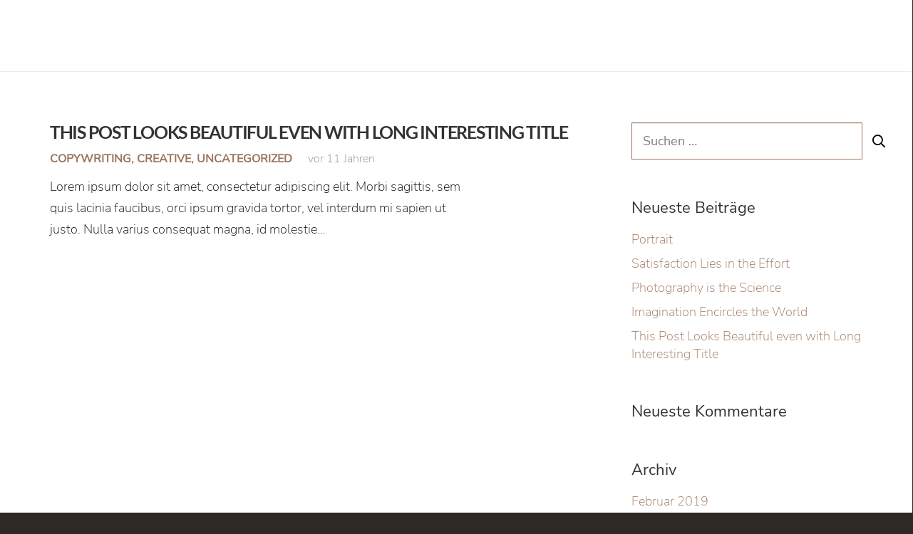

--- FILE ---
content_type: text/html; charset=UTF-8
request_url: https://www.arnefotos.de/tag/seo/
body_size: 19002
content:
<!DOCTYPE HTML>
<html lang="de">
<head>
	<meta charset="UTF-8">
	<meta name='robots' content='index, follow, max-image-preview:large, max-snippet:-1, max-video-preview:-1' />
	<style>img:is([sizes="auto" i], [sizes^="auto," i]) { contain-intrinsic-size: 3000px 1500px }</style>
	
	<!-- This site is optimized with the Yoast SEO plugin v25.5 - https://yoast.com/wordpress/plugins/seo/ -->
	<title>SEO Archive - arnefotos | Arne Hartenburg – professioneller Fotograf in Stuttgart.</title>
	<link rel="canonical" href="https://www.arnefotos.de/tag/seo/" />
	<meta property="og:locale" content="de_DE" />
	<meta property="og:type" content="article" />
	<meta property="og:title" content="SEO Archive - arnefotos | Arne Hartenburg – professioneller Fotograf in Stuttgart." />
	<meta property="og:url" content="https://www.arnefotos.de/tag/seo/" />
	<meta property="og:site_name" content="arnefotos | Arne Hartenburg – professioneller Fotograf in Stuttgart." />
	<meta property="og:image" content="https://www.arnefotos.de/_relaunch2019/wp-content/uploads/2022/01/HP22_Architektur_Mensa_Darmstadt_02-scaled.jpg" />
	<meta property="og:image:width" content="2560" />
	<meta property="og:image:height" content="1024" />
	<meta property="og:image:type" content="image/jpeg" />
	<meta name="twitter:card" content="summary_large_image" />
	<script type="application/ld+json" class="yoast-schema-graph">{"@context":"https://schema.org","@graph":[{"@type":"CollectionPage","@id":"https://www.arnefotos.de/tag/seo/","url":"https://www.arnefotos.de/tag/seo/","name":"SEO Archive - arnefotos | Arne Hartenburg – professioneller Fotograf in Stuttgart.","isPartOf":{"@id":"https://www.arnefotos.de/#website"},"breadcrumb":{"@id":"https://www.arnefotos.de/tag/seo/#breadcrumb"},"inLanguage":"de"},{"@type":"BreadcrumbList","@id":"https://www.arnefotos.de/tag/seo/#breadcrumb","itemListElement":[{"@type":"ListItem","position":1,"name":"Startseite","item":"https://www.arnefotos.de/"},{"@type":"ListItem","position":2,"name":"SEO"}]},{"@type":"WebSite","@id":"https://www.arnefotos.de/#website","url":"https://www.arnefotos.de/","name":"arnefotos | Arne Hartenburg – professioneller Fotograf in Stuttgart.","description":"Werbung, People, Still, Portrait, Reportage und Architektur, Kunst. Studio &amp; on Location","publisher":{"@id":"https://www.arnefotos.de/#/schema/person/f8c01963af6158088c0ba5cff413d6c6"},"alternateName":"WERBUNG – PORTRAITFOTOGRAFIE – REPORTAGENFOTOGRAFIE – ARCHITEKTURFOTOGRAFIE","potentialAction":[{"@type":"SearchAction","target":{"@type":"EntryPoint","urlTemplate":"https://www.arnefotos.de/?s={search_term_string}"},"query-input":{"@type":"PropertyValueSpecification","valueRequired":true,"valueName":"search_term_string"}}],"inLanguage":"de"},{"@type":["Person","Organization"],"@id":"https://www.arnefotos.de/#/schema/person/f8c01963af6158088c0ba5cff413d6c6","name":"Arne Hartenburg","image":{"@type":"ImageObject","inLanguage":"de","@id":"https://www.arnefotos.de/#/schema/person/image/","url":"https://www.arnefotos.de/_relaunch2019/wp-content/uploads/2019/04/700-logo-arnefotos.png","contentUrl":"https://www.arnefotos.de/_relaunch2019/wp-content/uploads/2019/04/700-logo-arnefotos.png","width":700,"height":181,"caption":"Arne Hartenburg"},"logo":{"@id":"https://www.arnefotos.de/#/schema/person/image/"}}]}</script>
	<!-- / Yoast SEO plugin. -->


<link rel='dns-prefetch' href='//www.arnefotos.de' />
<link rel="alternate" type="application/rss+xml" title="arnefotos | Arne Hartenburg – professioneller Fotograf in Stuttgart. &raquo; Feed" href="https://www.arnefotos.de/feed/" />
<link rel="alternate" type="application/rss+xml" title="arnefotos | Arne Hartenburg – professioneller Fotograf in Stuttgart. &raquo; Kommentar-Feed" href="https://www.arnefotos.de/comments/feed/" />
<link rel="alternate" type="application/rss+xml" title="arnefotos | Arne Hartenburg – professioneller Fotograf in Stuttgart. &raquo; SEO Schlagwort-Feed" href="https://www.arnefotos.de/tag/seo/feed/" />
<link rel="canonical" href="https://www.arnefotos.de/tag/seo" />
<meta name="viewport" content="width=device-width, initial-scale=1">
<meta name="SKYPE_TOOLBAR" content="SKYPE_TOOLBAR_PARSER_COMPATIBLE">
<meta name="theme-color" content="#333333">
<meta property="og:title" content="SEO Archive - arnefotos | Arne Hartenburg – professioneller Fotograf in Stuttgart.">
<meta property="og:url" content="https://www.arnefotos.de/tag/seo">
<meta property="og:locale" content="de_DE">
<meta property="og:site_name" content="arnefotos | Arne Hartenburg – professioneller Fotograf in Stuttgart.">
<meta property="og:type" content="website">
<script>
window._wpemojiSettings = {"baseUrl":"https:\/\/s.w.org\/images\/core\/emoji\/16.0.1\/72x72\/","ext":".png","svgUrl":"https:\/\/s.w.org\/images\/core\/emoji\/16.0.1\/svg\/","svgExt":".svg","source":{"concatemoji":"https:\/\/www.arnefotos.de\/_relaunch2019\/wp-includes\/js\/wp-emoji-release.min.js?ver=6.8.3"}};
/*! This file is auto-generated */
!function(s,n){var o,i,e;function c(e){try{var t={supportTests:e,timestamp:(new Date).valueOf()};sessionStorage.setItem(o,JSON.stringify(t))}catch(e){}}function p(e,t,n){e.clearRect(0,0,e.canvas.width,e.canvas.height),e.fillText(t,0,0);var t=new Uint32Array(e.getImageData(0,0,e.canvas.width,e.canvas.height).data),a=(e.clearRect(0,0,e.canvas.width,e.canvas.height),e.fillText(n,0,0),new Uint32Array(e.getImageData(0,0,e.canvas.width,e.canvas.height).data));return t.every(function(e,t){return e===a[t]})}function u(e,t){e.clearRect(0,0,e.canvas.width,e.canvas.height),e.fillText(t,0,0);for(var n=e.getImageData(16,16,1,1),a=0;a<n.data.length;a++)if(0!==n.data[a])return!1;return!0}function f(e,t,n,a){switch(t){case"flag":return n(e,"\ud83c\udff3\ufe0f\u200d\u26a7\ufe0f","\ud83c\udff3\ufe0f\u200b\u26a7\ufe0f")?!1:!n(e,"\ud83c\udde8\ud83c\uddf6","\ud83c\udde8\u200b\ud83c\uddf6")&&!n(e,"\ud83c\udff4\udb40\udc67\udb40\udc62\udb40\udc65\udb40\udc6e\udb40\udc67\udb40\udc7f","\ud83c\udff4\u200b\udb40\udc67\u200b\udb40\udc62\u200b\udb40\udc65\u200b\udb40\udc6e\u200b\udb40\udc67\u200b\udb40\udc7f");case"emoji":return!a(e,"\ud83e\udedf")}return!1}function g(e,t,n,a){var r="undefined"!=typeof WorkerGlobalScope&&self instanceof WorkerGlobalScope?new OffscreenCanvas(300,150):s.createElement("canvas"),o=r.getContext("2d",{willReadFrequently:!0}),i=(o.textBaseline="top",o.font="600 32px Arial",{});return e.forEach(function(e){i[e]=t(o,e,n,a)}),i}function t(e){var t=s.createElement("script");t.src=e,t.defer=!0,s.head.appendChild(t)}"undefined"!=typeof Promise&&(o="wpEmojiSettingsSupports",i=["flag","emoji"],n.supports={everything:!0,everythingExceptFlag:!0},e=new Promise(function(e){s.addEventListener("DOMContentLoaded",e,{once:!0})}),new Promise(function(t){var n=function(){try{var e=JSON.parse(sessionStorage.getItem(o));if("object"==typeof e&&"number"==typeof e.timestamp&&(new Date).valueOf()<e.timestamp+604800&&"object"==typeof e.supportTests)return e.supportTests}catch(e){}return null}();if(!n){if("undefined"!=typeof Worker&&"undefined"!=typeof OffscreenCanvas&&"undefined"!=typeof URL&&URL.createObjectURL&&"undefined"!=typeof Blob)try{var e="postMessage("+g.toString()+"("+[JSON.stringify(i),f.toString(),p.toString(),u.toString()].join(",")+"));",a=new Blob([e],{type:"text/javascript"}),r=new Worker(URL.createObjectURL(a),{name:"wpTestEmojiSupports"});return void(r.onmessage=function(e){c(n=e.data),r.terminate(),t(n)})}catch(e){}c(n=g(i,f,p,u))}t(n)}).then(function(e){for(var t in e)n.supports[t]=e[t],n.supports.everything=n.supports.everything&&n.supports[t],"flag"!==t&&(n.supports.everythingExceptFlag=n.supports.everythingExceptFlag&&n.supports[t]);n.supports.everythingExceptFlag=n.supports.everythingExceptFlag&&!n.supports.flag,n.DOMReady=!1,n.readyCallback=function(){n.DOMReady=!0}}).then(function(){return e}).then(function(){var e;n.supports.everything||(n.readyCallback(),(e=n.source||{}).concatemoji?t(e.concatemoji):e.wpemoji&&e.twemoji&&(t(e.twemoji),t(e.wpemoji)))}))}((window,document),window._wpemojiSettings);
</script>
<style id='wp-emoji-styles-inline-css'>

	img.wp-smiley, img.emoji {
		display: inline !important;
		border: none !important;
		box-shadow: none !important;
		height: 1em !important;
		width: 1em !important;
		margin: 0 0.07em !important;
		vertical-align: -0.1em !important;
		background: none !important;
		padding: 0 !important;
	}
</style>
<link rel='stylesheet' id='wpa-css-css' href='https://www.arnefotos.de/_relaunch2019/wp-content/plugins/honeypot/includes/css/wpa.css?ver=2.2.13' media='all' />
<link rel='stylesheet' id='cmplz-general-css' href='https://www.arnefotos.de/_relaunch2019/wp-content/plugins/complianz-gdpr/assets/css/cookieblocker.min.css?ver=1753437126' media='all' />
<link rel='stylesheet' id='us-theme-css' href='https://www.arnefotos.de/_relaunch2019/wp-content/uploads/us-assets/www.arnefotos.de__relaunch2019.css?ver=8b601521' media='all' />
<link rel='stylesheet' id='theme-style-css' href='https://www.arnefotos.de/_relaunch2019/wp-content/themes/Impreza-child/style.css?ver=8.37.2' media='all' />
<script src="https://www.arnefotos.de/_relaunch2019/wp-includes/js/jquery/jquery.min.js?ver=3.7.1" id="jquery-core-js"></script>
<script src="//www.arnefotos.de/_relaunch2019/wp-content/plugins/revslider/sr6/assets/js/rbtools.min.js?ver=6.7.29" async id="tp-tools-js"></script>
<script src="//www.arnefotos.de/_relaunch2019/wp-content/plugins/revslider/sr6/assets/js/rs6.min.js?ver=6.7.35" async id="revmin-js"></script>
<script></script><link rel="https://api.w.org/" href="https://www.arnefotos.de/wp-json/" /><link rel="alternate" title="JSON" type="application/json" href="https://www.arnefotos.de/wp-json/wp/v2/tags/18" /><link rel="EditURI" type="application/rsd+xml" title="RSD" href="https://www.arnefotos.de/_relaunch2019/xmlrpc.php?rsd" />
<meta name="generator" content="WordPress 6.8.3" />
<!-- Analytics by WP Statistics - https://wp-statistics.com -->
		<script id="us_add_no_touch">
			if ( ! /Android|webOS|iPhone|iPad|iPod|BlackBerry|IEMobile|Opera Mini/i.test( navigator.userAgent ) ) {
				document.documentElement.classList.add( "no-touch" );
			}
		</script>
				<script id="us_color_scheme_switch_class">
			if ( document.cookie.includes( "us_color_scheme_switch_is_on=true" ) ) {
				document.documentElement.classList.add( "us-color-scheme-on" );
			}
		</script>
		<style>.recentcomments a{display:inline !important;padding:0 !important;margin:0 !important;}</style><meta name="generator" content="Powered by WPBakery Page Builder - drag and drop page builder for WordPress."/>
<meta name="generator" content="Powered by Slider Revolution 6.7.35 - responsive, Mobile-Friendly Slider Plugin for WordPress with comfortable drag and drop interface." />
<link rel="icon" href="https://www.arnefotos.de/_relaunch2019/wp-content/uploads/2019/05/favicon-150x150.png" sizes="32x32" />
<link rel="icon" href="https://www.arnefotos.de/_relaunch2019/wp-content/uploads/2019/05/favicon-300x300.png" sizes="192x192" />
<link rel="apple-touch-icon" href="https://www.arnefotos.de/_relaunch2019/wp-content/uploads/2019/05/favicon-300x300.png" />
<meta name="msapplication-TileImage" content="https://www.arnefotos.de/_relaunch2019/wp-content/uploads/2019/05/favicon-300x300.png" />
<script>function setREVStartSize(e){
			//window.requestAnimationFrame(function() {
				window.RSIW = window.RSIW===undefined ? window.innerWidth : window.RSIW;
				window.RSIH = window.RSIH===undefined ? window.innerHeight : window.RSIH;
				try {
					var pw = document.getElementById(e.c).parentNode.offsetWidth,
						newh;
					pw = pw===0 || isNaN(pw) || (e.l=="fullwidth" || e.layout=="fullwidth") ? window.RSIW : pw;
					e.tabw = e.tabw===undefined ? 0 : parseInt(e.tabw);
					e.thumbw = e.thumbw===undefined ? 0 : parseInt(e.thumbw);
					e.tabh = e.tabh===undefined ? 0 : parseInt(e.tabh);
					e.thumbh = e.thumbh===undefined ? 0 : parseInt(e.thumbh);
					e.tabhide = e.tabhide===undefined ? 0 : parseInt(e.tabhide);
					e.thumbhide = e.thumbhide===undefined ? 0 : parseInt(e.thumbhide);
					e.mh = e.mh===undefined || e.mh=="" || e.mh==="auto" ? 0 : parseInt(e.mh,0);
					if(e.layout==="fullscreen" || e.l==="fullscreen")
						newh = Math.max(e.mh,window.RSIH);
					else{
						e.gw = Array.isArray(e.gw) ? e.gw : [e.gw];
						for (var i in e.rl) if (e.gw[i]===undefined || e.gw[i]===0) e.gw[i] = e.gw[i-1];
						e.gh = e.el===undefined || e.el==="" || (Array.isArray(e.el) && e.el.length==0)? e.gh : e.el;
						e.gh = Array.isArray(e.gh) ? e.gh : [e.gh];
						for (var i in e.rl) if (e.gh[i]===undefined || e.gh[i]===0) e.gh[i] = e.gh[i-1];
											
						var nl = new Array(e.rl.length),
							ix = 0,
							sl;
						e.tabw = e.tabhide>=pw ? 0 : e.tabw;
						e.thumbw = e.thumbhide>=pw ? 0 : e.thumbw;
						e.tabh = e.tabhide>=pw ? 0 : e.tabh;
						e.thumbh = e.thumbhide>=pw ? 0 : e.thumbh;
						for (var i in e.rl) nl[i] = e.rl[i]<window.RSIW ? 0 : e.rl[i];
						sl = nl[0];
						for (var i in nl) if (sl>nl[i] && nl[i]>0) { sl = nl[i]; ix=i;}
						var m = pw>(e.gw[ix]+e.tabw+e.thumbw) ? 1 : (pw-(e.tabw+e.thumbw)) / (e.gw[ix]);
						newh =  (e.gh[ix] * m) + (e.tabh + e.thumbh);
					}
					var el = document.getElementById(e.c);
					if (el!==null && el) el.style.height = newh+"px";
					el = document.getElementById(e.c+"_wrapper");
					if (el!==null && el) {
						el.style.height = newh+"px";
						el.style.display = "block";
					}
				} catch(e){
					console.log("Failure at Presize of Slider:" + e)
				}
			//});
		  };</script>
<noscript><style> .wpb_animate_when_almost_visible { opacity: 1; }</style></noscript>		<style id="us-icon-fonts">@font-face{font-display:block;font-style:normal;font-family:"fontawesome";font-weight:900;src:url("https://www.arnefotos.de/_relaunch2019/wp-content/themes/Impreza/fonts/fa-solid-900.woff2?ver=8.37.2") format("woff2")}.fas{font-family:"fontawesome";font-weight:900}@font-face{font-display:block;font-style:normal;font-family:"fontawesome";font-weight:400;src:url("https://www.arnefotos.de/_relaunch2019/wp-content/themes/Impreza/fonts/fa-regular-400.woff2?ver=8.37.2") format("woff2")}.far{font-family:"fontawesome";font-weight:400}@font-face{font-display:block;font-style:normal;font-family:"fontawesome";font-weight:300;src:url("https://www.arnefotos.de/_relaunch2019/wp-content/themes/Impreza/fonts/fa-light-300.woff2?ver=8.37.2") format("woff2")}.fal{font-family:"fontawesome";font-weight:300}@font-face{font-display:block;font-style:normal;font-family:"Font Awesome 5 Duotone";font-weight:900;src:url("https://www.arnefotos.de/_relaunch2019/wp-content/themes/Impreza/fonts/fa-duotone-900.woff2?ver=8.37.2") format("woff2")}.fad{font-family:"Font Awesome 5 Duotone";font-weight:900}.fad{position:relative}.fad:before{position:absolute}.fad:after{opacity:0.4}@font-face{font-display:block;font-style:normal;font-family:"Font Awesome 5 Brands";font-weight:400;src:url("https://www.arnefotos.de/_relaunch2019/wp-content/themes/Impreza/fonts/fa-brands-400.woff2?ver=8.37.2") format("woff2")}.fab{font-family:"Font Awesome 5 Brands";font-weight:400}@font-face{font-display:block;font-style:normal;font-family:"Material Icons";font-weight:400;src:url("https://www.arnefotos.de/_relaunch2019/wp-content/themes/Impreza/fonts/material-icons.woff2?ver=8.37.2") format("woff2")}.material-icons{font-family:"Material Icons";font-weight:400}</style>
				<style id="us-current-header-css"> .l-subheader.at_top,.l-subheader.at_top .w-dropdown-list,.l-subheader.at_top .type_mobile .w-nav-list.level_1{background:var(--color-header-top-bg);color:var(--color-header-top-text)}.no-touch .l-subheader.at_top a:hover,.no-touch .l-header.bg_transparent .l-subheader.at_top .w-dropdown.opened a:hover{color:var(--color-header-top-text-hover)}.l-header.bg_transparent:not(.sticky) .l-subheader.at_top{background:var(--color-header-top-transparent-bg);color:var(--color-header-top-transparent-text)}.no-touch .l-header.bg_transparent:not(.sticky) .at_top .w-cart-link:hover,.no-touch .l-header.bg_transparent:not(.sticky) .at_top .w-text a:hover,.no-touch .l-header.bg_transparent:not(.sticky) .at_top .w-html a:hover,.no-touch .l-header.bg_transparent:not(.sticky) .at_top .w-nav>a:hover,.no-touch .l-header.bg_transparent:not(.sticky) .at_top .w-menu a:hover,.no-touch .l-header.bg_transparent:not(.sticky) .at_top .w-search>a:hover,.no-touch .l-header.bg_transparent:not(.sticky) .at_top .w-socials.shape_none.color_text a:hover,.no-touch .l-header.bg_transparent:not(.sticky) .at_top .w-socials.shape_none.color_link a:hover,.no-touch .l-header.bg_transparent:not(.sticky) .at_top .w-dropdown a:hover,.no-touch .l-header.bg_transparent:not(.sticky) .at_top .type_desktop .menu-item.level_1.opened>a,.no-touch .l-header.bg_transparent:not(.sticky) .at_top .type_desktop .menu-item.level_1:hover>a{color:var(--color-header-transparent-text-hover)}.l-subheader.at_middle,.l-subheader.at_middle .w-dropdown-list,.l-subheader.at_middle .type_mobile .w-nav-list.level_1{background:var(--color-header-middle-bg);color:var(--color-header-middle-text)}.no-touch .l-subheader.at_middle a:hover,.no-touch .l-header.bg_transparent .l-subheader.at_middle .w-dropdown.opened a:hover{color:var(--color-header-middle-text-hover)}.l-header.bg_transparent:not(.sticky) .l-subheader.at_middle{background:var(--color-header-transparent-bg);color:var(--color-header-transparent-text)}.no-touch .l-header.bg_transparent:not(.sticky) .at_middle .w-cart-link:hover,.no-touch .l-header.bg_transparent:not(.sticky) .at_middle .w-text a:hover,.no-touch .l-header.bg_transparent:not(.sticky) .at_middle .w-html a:hover,.no-touch .l-header.bg_transparent:not(.sticky) .at_middle .w-nav>a:hover,.no-touch .l-header.bg_transparent:not(.sticky) .at_middle .w-menu a:hover,.no-touch .l-header.bg_transparent:not(.sticky) .at_middle .w-search>a:hover,.no-touch .l-header.bg_transparent:not(.sticky) .at_middle .w-socials.shape_none.color_text a:hover,.no-touch .l-header.bg_transparent:not(.sticky) .at_middle .w-socials.shape_none.color_link a:hover,.no-touch .l-header.bg_transparent:not(.sticky) .at_middle .w-dropdown a:hover,.no-touch .l-header.bg_transparent:not(.sticky) .at_middle .type_desktop .menu-item.level_1.opened>a,.no-touch .l-header.bg_transparent:not(.sticky) .at_middle .type_desktop .menu-item.level_1:hover>a{color:var(--color-header-transparent-text-hover)}.l-subheader.at_bottom,.l-subheader.at_bottom .w-dropdown-list,.l-subheader.at_bottom .type_mobile .w-nav-list.level_1{background:#ffffff;color:#333333}.no-touch .l-subheader.at_bottom a:hover,.no-touch .l-header.bg_transparent .l-subheader.at_bottom .w-dropdown.opened a:hover{color:#ffffff}.l-header.bg_transparent:not(.sticky) .l-subheader.at_bottom{background:var(--color-header-transparent-bg);color:var(--color-header-transparent-text)}.no-touch .l-header.bg_transparent:not(.sticky) .at_bottom .w-cart-link:hover,.no-touch .l-header.bg_transparent:not(.sticky) .at_bottom .w-text a:hover,.no-touch .l-header.bg_transparent:not(.sticky) .at_bottom .w-html a:hover,.no-touch .l-header.bg_transparent:not(.sticky) .at_bottom .w-nav>a:hover,.no-touch .l-header.bg_transparent:not(.sticky) .at_bottom .w-menu a:hover,.no-touch .l-header.bg_transparent:not(.sticky) .at_bottom .w-search>a:hover,.no-touch .l-header.bg_transparent:not(.sticky) .at_bottom .w-socials.shape_none.color_text a:hover,.no-touch .l-header.bg_transparent:not(.sticky) .at_bottom .w-socials.shape_none.color_link a:hover,.no-touch .l-header.bg_transparent:not(.sticky) .at_bottom .w-dropdown a:hover,.no-touch .l-header.bg_transparent:not(.sticky) .at_bottom .type_desktop .menu-item.level_1.opened>a,.no-touch .l-header.bg_transparent:not(.sticky) .at_bottom .type_desktop .menu-item.level_1:hover>a{color:var(--color-header-transparent-text-hover)}.header_ver .l-header{background:var(--color-header-middle-bg);color:var(--color-header-middle-text)}@media (min-width:901px){.hidden_for_default{display:none!important}.l-subheader.at_top{display:none}.l-subheader.at_bottom{display:none}.l-header{position:relative;z-index:111;width:100%}.l-subheader{margin:0 auto}.l-subheader.width_full{padding-left:1.5rem;padding-right:1.5rem}.l-subheader-h{display:flex;align-items:center;position:relative;margin:0 auto;max-width:var(--site-content-width,1200px);height:inherit}.w-header-show{display:none}.l-header.pos_fixed{position:fixed;left:0}.l-header.pos_fixed:not(.notransition) .l-subheader{transition-property:transform,background,box-shadow,line-height,height;transition-duration:.3s;transition-timing-function:cubic-bezier(.78,.13,.15,.86)}.headerinpos_bottom.sticky_first_section .l-header.pos_fixed{position:fixed!important}.header_hor .l-header.sticky_auto_hide{transition:transform .3s cubic-bezier(.78,.13,.15,.86) .1s}.header_hor .l-header.sticky_auto_hide.down{transform:translateY(-110%)}.l-header.bg_transparent:not(.sticky) .l-subheader{box-shadow:none!important;background:none}.l-header.bg_transparent~.l-main .l-section.width_full.height_auto:first-of-type>.l-section-h{padding-top:0!important;padding-bottom:0!important}.l-header.pos_static.bg_transparent{position:absolute;left:0}.l-subheader.width_full .l-subheader-h{max-width:none!important}.l-header.shadow_thin .l-subheader.at_middle,.l-header.shadow_thin .l-subheader.at_bottom{box-shadow:0 1px 0 rgba(0,0,0,0.08)}.l-header.shadow_wide .l-subheader.at_middle,.l-header.shadow_wide .l-subheader.at_bottom{box-shadow:0 3px 5px -1px rgba(0,0,0,0.1),0 2px 1px -1px rgba(0,0,0,0.05)}.header_hor .l-subheader-cell>.w-cart{margin-left:0;margin-right:0}:root{--header-height:100px;--header-sticky-height:60px}.l-header:before{content:'100'}.l-header.sticky:before{content:'60'}.l-subheader.at_top{line-height:40px;height:40px}.l-header.sticky .l-subheader.at_top{line-height:40px;height:40px}.l-subheader.at_middle{line-height:100px;height:100px}.l-header.sticky .l-subheader.at_middle{line-height:60px;height:60px}.l-subheader.at_bottom{line-height:50px;height:50px}.l-header.sticky .l-subheader.at_bottom{line-height:50px;height:50px}.headerinpos_above .l-header.pos_fixed{overflow:hidden;transition:transform 0.3s;transform:translate3d(0,-100%,0)}.headerinpos_above .l-header.pos_fixed.sticky{overflow:visible;transform:none}.headerinpos_above .l-header.pos_fixed~.l-section>.l-section-h,.headerinpos_above .l-header.pos_fixed~.l-main .l-section:first-of-type>.l-section-h{padding-top:0!important}.headerinpos_below .l-header.pos_fixed:not(.sticky){position:absolute;top:100%}.headerinpos_below .l-header.pos_fixed~.l-main>.l-section:first-of-type>.l-section-h{padding-top:0!important}.headerinpos_below .l-header.pos_fixed~.l-main .l-section.full_height:nth-of-type(2){min-height:100vh}.headerinpos_below .l-header.pos_fixed~.l-main>.l-section:nth-of-type(2)>.l-section-h{padding-top:var(--header-height)}.headerinpos_bottom .l-header.pos_fixed:not(.sticky){position:absolute;top:100vh}.headerinpos_bottom .l-header.pos_fixed~.l-main>.l-section:first-of-type>.l-section-h{padding-top:0!important}.headerinpos_bottom .l-header.pos_fixed~.l-main>.l-section:first-of-type>.l-section-h{padding-bottom:var(--header-height)}.headerinpos_bottom .l-header.pos_fixed.bg_transparent~.l-main .l-section.valign_center:not(.height_auto):first-of-type>.l-section-h{top:calc( var(--header-height) / 2 )}.headerinpos_bottom .l-header.pos_fixed:not(.sticky) .w-cart-dropdown,.headerinpos_bottom .l-header.pos_fixed:not(.sticky) .w-nav.type_desktop .w-nav-list.level_2{bottom:100%;transform-origin:0 100%}.headerinpos_bottom .l-header.pos_fixed:not(.sticky) .w-nav.type_mobile.m_layout_dropdown .w-nav-list.level_1{top:auto;bottom:100%;box-shadow:var(--box-shadow-up)}.headerinpos_bottom .l-header.pos_fixed:not(.sticky) .w-nav.type_desktop .w-nav-list.level_3,.headerinpos_bottom .l-header.pos_fixed:not(.sticky) .w-nav.type_desktop .w-nav-list.level_4{top:auto;bottom:0;transform-origin:0 100%}.headerinpos_bottom .l-header.pos_fixed:not(.sticky) .w-dropdown-list{top:auto;bottom:-0.4em;padding-top:0.4em;padding-bottom:2.4em}.admin-bar .l-header.pos_static.bg_solid~.l-main .l-section.full_height:first-of-type{min-height:calc( 100vh - var(--header-height) - 32px )}.admin-bar .l-header.pos_fixed:not(.sticky_auto_hide)~.l-main .l-section.full_height:not(:first-of-type){min-height:calc( 100vh - var(--header-sticky-height) - 32px )}.admin-bar.headerinpos_below .l-header.pos_fixed~.l-main .l-section.full_height:nth-of-type(2){min-height:calc(100vh - 32px)}}@media (min-width:1025px) and (max-width:900px){.hidden_for_laptops{display:none!important}.l-subheader.at_top{display:none}.l-subheader.at_bottom{display:none}.l-header{position:relative;z-index:111;width:100%}.l-subheader{margin:0 auto}.l-subheader.width_full{padding-left:1.5rem;padding-right:1.5rem}.l-subheader-h{display:flex;align-items:center;position:relative;margin:0 auto;max-width:var(--site-content-width,1200px);height:inherit}.w-header-show{display:none}.l-header.pos_fixed{position:fixed;left:0}.l-header.pos_fixed:not(.notransition) .l-subheader{transition-property:transform,background,box-shadow,line-height,height;transition-duration:.3s;transition-timing-function:cubic-bezier(.78,.13,.15,.86)}.headerinpos_bottom.sticky_first_section .l-header.pos_fixed{position:fixed!important}.header_hor .l-header.sticky_auto_hide{transition:transform .3s cubic-bezier(.78,.13,.15,.86) .1s}.header_hor .l-header.sticky_auto_hide.down{transform:translateY(-110%)}.l-header.bg_transparent:not(.sticky) .l-subheader{box-shadow:none!important;background:none}.l-header.bg_transparent~.l-main .l-section.width_full.height_auto:first-of-type>.l-section-h{padding-top:0!important;padding-bottom:0!important}.l-header.pos_static.bg_transparent{position:absolute;left:0}.l-subheader.width_full .l-subheader-h{max-width:none!important}.l-header.shadow_thin .l-subheader.at_middle,.l-header.shadow_thin .l-subheader.at_bottom{box-shadow:0 1px 0 rgba(0,0,0,0.08)}.l-header.shadow_wide .l-subheader.at_middle,.l-header.shadow_wide .l-subheader.at_bottom{box-shadow:0 3px 5px -1px rgba(0,0,0,0.1),0 2px 1px -1px rgba(0,0,0,0.05)}.header_hor .l-subheader-cell>.w-cart{margin-left:0;margin-right:0}:root{--header-height:100px;--header-sticky-height:60px}.l-header:before{content:'100'}.l-header.sticky:before{content:'60'}.l-subheader.at_top{line-height:40px;height:40px}.l-header.sticky .l-subheader.at_top{line-height:40px;height:40px}.l-subheader.at_middle{line-height:100px;height:100px}.l-header.sticky .l-subheader.at_middle{line-height:60px;height:60px}.l-subheader.at_bottom{line-height:50px;height:50px}.l-header.sticky .l-subheader.at_bottom{line-height:50px;height:50px}.headerinpos_above .l-header.pos_fixed{overflow:hidden;transition:transform 0.3s;transform:translate3d(0,-100%,0)}.headerinpos_above .l-header.pos_fixed.sticky{overflow:visible;transform:none}.headerinpos_above .l-header.pos_fixed~.l-section>.l-section-h,.headerinpos_above .l-header.pos_fixed~.l-main .l-section:first-of-type>.l-section-h{padding-top:0!important}.headerinpos_below .l-header.pos_fixed:not(.sticky){position:absolute;top:100%}.headerinpos_below .l-header.pos_fixed~.l-main>.l-section:first-of-type>.l-section-h{padding-top:0!important}.headerinpos_below .l-header.pos_fixed~.l-main .l-section.full_height:nth-of-type(2){min-height:100vh}.headerinpos_below .l-header.pos_fixed~.l-main>.l-section:nth-of-type(2)>.l-section-h{padding-top:var(--header-height)}.headerinpos_bottom .l-header.pos_fixed:not(.sticky){position:absolute;top:100vh}.headerinpos_bottom .l-header.pos_fixed~.l-main>.l-section:first-of-type>.l-section-h{padding-top:0!important}.headerinpos_bottom .l-header.pos_fixed~.l-main>.l-section:first-of-type>.l-section-h{padding-bottom:var(--header-height)}.headerinpos_bottom .l-header.pos_fixed.bg_transparent~.l-main .l-section.valign_center:not(.height_auto):first-of-type>.l-section-h{top:calc( var(--header-height) / 2 )}.headerinpos_bottom .l-header.pos_fixed:not(.sticky) .w-cart-dropdown,.headerinpos_bottom .l-header.pos_fixed:not(.sticky) .w-nav.type_desktop .w-nav-list.level_2{bottom:100%;transform-origin:0 100%}.headerinpos_bottom .l-header.pos_fixed:not(.sticky) .w-nav.type_mobile.m_layout_dropdown .w-nav-list.level_1{top:auto;bottom:100%;box-shadow:var(--box-shadow-up)}.headerinpos_bottom .l-header.pos_fixed:not(.sticky) .w-nav.type_desktop .w-nav-list.level_3,.headerinpos_bottom .l-header.pos_fixed:not(.sticky) .w-nav.type_desktop .w-nav-list.level_4{top:auto;bottom:0;transform-origin:0 100%}.headerinpos_bottom .l-header.pos_fixed:not(.sticky) .w-dropdown-list{top:auto;bottom:-0.4em;padding-top:0.4em;padding-bottom:2.4em}.admin-bar .l-header.pos_static.bg_solid~.l-main .l-section.full_height:first-of-type{min-height:calc( 100vh - var(--header-height) - 32px )}.admin-bar .l-header.pos_fixed:not(.sticky_auto_hide)~.l-main .l-section.full_height:not(:first-of-type){min-height:calc( 100vh - var(--header-sticky-height) - 32px )}.admin-bar.headerinpos_below .l-header.pos_fixed~.l-main .l-section.full_height:nth-of-type(2){min-height:calc(100vh - 32px)}}@media (min-width:601px) and (max-width:1024px){.hidden_for_tablets{display:none!important}.l-header{position:relative;z-index:111;width:100%}.l-subheader{margin:0 auto}.l-subheader.width_full{padding-left:1.5rem;padding-right:1.5rem}.l-subheader-h{display:flex;align-items:center;position:relative;margin:0 auto;max-width:var(--site-content-width,1200px);height:inherit}.w-header-show{display:none}.l-header.pos_fixed{position:fixed;left:0}.l-header.pos_fixed:not(.notransition) .l-subheader{transition-property:transform,background,box-shadow,line-height,height;transition-duration:.3s;transition-timing-function:cubic-bezier(.78,.13,.15,.86)}.headerinpos_bottom.sticky_first_section .l-header.pos_fixed{position:fixed!important}.header_hor .l-header.sticky_auto_hide{transition:transform .3s cubic-bezier(.78,.13,.15,.86) .1s}.header_hor .l-header.sticky_auto_hide.down{transform:translateY(-110%)}.l-header.bg_transparent:not(.sticky) .l-subheader{box-shadow:none!important;background:none}.l-header.bg_transparent~.l-main .l-section.width_full.height_auto:first-of-type>.l-section-h{padding-top:0!important;padding-bottom:0!important}.l-header.pos_static.bg_transparent{position:absolute;left:0}.l-subheader.width_full .l-subheader-h{max-width:none!important}.l-header.shadow_thin .l-subheader.at_middle,.l-header.shadow_thin .l-subheader.at_bottom{box-shadow:0 1px 0 rgba(0,0,0,0.08)}.l-header.shadow_wide .l-subheader.at_middle,.l-header.shadow_wide .l-subheader.at_bottom{box-shadow:0 3px 5px -1px rgba(0,0,0,0.1),0 2px 1px -1px rgba(0,0,0,0.05)}.header_hor .l-subheader-cell>.w-cart{margin-left:0;margin-right:0}:root{--header-height:190px;--header-sticky-height:150px}.l-header:before{content:'190'}.l-header.sticky:before{content:'150'}.l-subheader.at_top{line-height:40px;height:40px}.l-header.sticky .l-subheader.at_top{line-height:40px;height:40px}.l-subheader.at_middle{line-height:100px;height:100px}.l-header.sticky .l-subheader.at_middle{line-height:60px;height:60px}.l-subheader.at_bottom{line-height:50px;height:50px}.l-header.sticky .l-subheader.at_bottom{line-height:50px;height:50px}}@media (max-width:600px){.hidden_for_mobiles{display:none!important}.l-header{position:relative;z-index:111;width:100%}.l-subheader{margin:0 auto}.l-subheader.width_full{padding-left:1.5rem;padding-right:1.5rem}.l-subheader-h{display:flex;align-items:center;position:relative;margin:0 auto;max-width:var(--site-content-width,1200px);height:inherit}.w-header-show{display:none}.l-header.pos_fixed{position:fixed;left:0}.l-header.pos_fixed:not(.notransition) .l-subheader{transition-property:transform,background,box-shadow,line-height,height;transition-duration:.3s;transition-timing-function:cubic-bezier(.78,.13,.15,.86)}.headerinpos_bottom.sticky_first_section .l-header.pos_fixed{position:fixed!important}.header_hor .l-header.sticky_auto_hide{transition:transform .3s cubic-bezier(.78,.13,.15,.86) .1s}.header_hor .l-header.sticky_auto_hide.down{transform:translateY(-110%)}.l-header.bg_transparent:not(.sticky) .l-subheader{box-shadow:none!important;background:none}.l-header.bg_transparent~.l-main .l-section.width_full.height_auto:first-of-type>.l-section-h{padding-top:0!important;padding-bottom:0!important}.l-header.pos_static.bg_transparent{position:absolute;left:0}.l-subheader.width_full .l-subheader-h{max-width:none!important}.l-header.shadow_thin .l-subheader.at_middle,.l-header.shadow_thin .l-subheader.at_bottom{box-shadow:0 1px 0 rgba(0,0,0,0.08)}.l-header.shadow_wide .l-subheader.at_middle,.l-header.shadow_wide .l-subheader.at_bottom{box-shadow:0 3px 5px -1px rgba(0,0,0,0.1),0 2px 1px -1px rgba(0,0,0,0.05)}.header_hor .l-subheader-cell>.w-cart{margin-left:0;margin-right:0}:root{--header-height:190px;--header-sticky-height:150px}.l-header:before{content:'190'}.l-header.sticky:before{content:'150'}.l-subheader.at_top{line-height:40px;height:40px}.l-header.sticky .l-subheader.at_top{line-height:40px;height:40px}.l-subheader.at_middle{line-height:100px;height:100px}.l-header.sticky .l-subheader.at_middle{line-height:60px;height:60px}.l-subheader.at_bottom{line-height:50px;height:50px}.l-header.sticky .l-subheader.at_bottom{line-height:50px;height:50px}}</style>
		<style id="us-design-options-css">.us_custom_e777ee55{color:#ffffff!important;background:#000000!important}</style></head>
<body data-rsssl=1 data-cmplz=1 class="archive tag tag-seo tag-18 wp-theme-Impreza wp-child-theme-Impreza-child l-body Impreza_8.37.2 us-core_8.37.2 header_hor rounded_none headerinpos_top state_default wpb-js-composer js-comp-ver-8.5 vc_responsive" itemscope itemtype="https://schema.org/WebPage">

<div class="l-canvas type_wide">
	<header id="page-header" class="l-header pos_fixed shadow_thin bg_solid id_1098" itemscope itemtype="https://schema.org/WPHeader"><div class="l-subheader at_top"><div class="l-subheader-h"><div class="l-subheader-cell at_left"></div><div class="l-subheader-cell at_center"></div><div class="l-subheader-cell at_right"></div></div></div><div class="l-subheader at_middle"><div class="l-subheader-h"><div class="l-subheader-cell at_left"></div><div class="l-subheader-cell at_center"></div><div class="l-subheader-cell at_right"></div></div></div><div class="l-subheader at_bottom"><div class="l-subheader-h"><div class="l-subheader-cell at_left"></div><div class="l-subheader-cell at_center"></div><div class="l-subheader-cell at_right"></div></div></div><div class="l-subheader for_hidden hidden"></div></header><main id="page-content" class="l-main" itemprop="mainContentOfPage">
	<section class="l-section height_auto for_sidebar at_right"><div class="l-section-h"><div class="l-content"><div class="vc_column-inner"><section class="l-section wpb_row height_medium"><div class="l-section-h i-cf"><div class="g-cols vc_row via_flex valign_top type_default stacking_default"><div class="vc_col-sm-12 wpb_column vc_column_container"><div class="vc_column-inner"><div class="wpb_wrapper"><div class="w-grid type_grid layout_blog_classic used_by_grid_filter cols_1 pagination_regular" id="us_grid_1" style="--columns:1;--gap:5rem;" data-filterable="true"><style>.layout_blog_classic .w-grid-item-h{}.layout_blog_classic .usg_post_image_1{margin-bottom:1rem!important}.layout_blog_classic .usg_post_title_1{font-size:1.4rem!important;font-weight:700!important;margin-bottom:0.5rem!important}.layout_blog_classic .usg_hwrapper_1{color:var(--color-content-faded)!important;font-size:0.9rem!important}.layout_blog_classic .usg_post_taxonomy_1{font-weight:700!important;text-transform:uppercase!important}.layout_blog_classic .usg_post_content_1{max-width:600px!important;margin-top:0.5rem!important}</style><div class="w-grid-list">	<article class="w-grid-item size_1x1 post-251 post type-post status-publish format-standard hentry category-copywriting category-creative category-uncategorized tag-blogging tag-coding tag-design tag-seo tag-text" data-id="251">
		<div class="w-grid-item-h">
						<h2 class="w-post-elm post_title usg_post_title_1 entry-title color_link_inherit"><a href="https://www.arnefotos.de/this-post-looks-beautiful-even-with-long-interesting-title/">This Post Looks Beautiful even with Long Interesting Title</a></h2><div class="w-hwrapper usg_hwrapper_1 has_text_color align_none valign_top wrap"><div class="w-post-elm post_taxonomy usg_post_taxonomy_1 style_simple"><a class="term-3 term-copywriting" href="https://www.arnefotos.de/category/copywriting/">Copywriting</a><b>, </b><a class="term-4 term-creative" href="https://www.arnefotos.de/category/creative/">Creative</a><b>, </b><a class="term-7 term-uncategorized" href="https://www.arnefotos.de/category/uncategorized/">Uncategorized</a></div><time class="w-post-elm post_date usg_post_date_1 entry-date published" datetime="2015-05-05T15:44:40+02:00" title="5 Mai 2015 um 15:44:40 Europe/Berlin Uhr">vor 11 Jahren</time></div><div class="w-post-elm post_content usg_post_content_1">Lorem ipsum dolor sit amet, consectetur adipiscing elit. Morbi sagittis, sem quis lacinia faucibus, orci ipsum gravida tortor, vel interdum mi sapien ut justo. Nulla varius consequat magna, id molestie&hellip;</div>		</div>
			</article>
</div><div class="w-grid-preloader">	<div class="g-preloader type_1">
		<div></div>
	</div>
	</div>	<div class="w-grid-json hidden" onclick='return {&quot;action&quot;:&quot;us_ajax_grid&quot;,&quot;infinite_scroll&quot;:0,&quot;max_num_pages&quot;:1,&quot;pagination&quot;:&quot;regular&quot;,&quot;template_vars&quot;:{&quot;columns&quot;:&quot;1&quot;,&quot;exclude_items&quot;:&quot;none&quot;,&quot;img_size&quot;:&quot;default&quot;,&quot;ignore_items_size&quot;:0,&quot;items_layout&quot;:&quot;blog_classic&quot;,&quot;items_offset&quot;:&quot;1&quot;,&quot;load_animation&quot;:&quot;none&quot;,&quot;overriding_link&quot;:&quot;{\&quot;url\&quot;:\&quot;\&quot;}&quot;,&quot;post_id&quot;:1941,&quot;query_args&quot;:{&quot;tag&quot;:&quot;seo&quot;,&quot;post_type&quot;:[&quot;post&quot;],&quot;post_status&quot;:[&quot;publish&quot;],&quot;tax_query&quot;:[{&quot;taxonomy&quot;:&quot;post_tag&quot;,&quot;terms&quot;:[&quot;seo&quot;],&quot;field&quot;:&quot;slug&quot;,&quot;operator&quot;:&quot;IN&quot;,&quot;include_children&quot;:true}]},&quot;orderby_query_args&quot;:{&quot;orderby&quot;:{&quot;date&quot;:&quot;DESC&quot;}},&quot;type&quot;:&quot;grid&quot;,&quot;us_grid_post_type&quot;:&quot;current_query&quot;,&quot;us_grid_ajax_index&quot;:1,&quot;us_grid_filter_query_string&quot;:null,&quot;us_grid_index&quot;:1,&quot;page_args&quot;:{&quot;page_type&quot;:&quot;archive&quot;,&quot;taxonomy_type&quot;:&quot;post_tag&quot;}}}'></div>
	</div></div></div></div></div></div></section>
</div></div><div class="l-sidebar"><div class="vc_column-inner"><div id="search-2" class="widget widget_search"><form role="search" method="get" class="search-form" action="https://www.arnefotos.de/">
				<label>
					<span class="screen-reader-text">Suche nach:</span>
					<input type="search" class="search-field" placeholder="Suchen …" value="" name="s" />
				</label>
				<input type="submit" class="search-submit" value="Suchen" />
			</form></div>
		<div id="recent-posts-2" class="widget widget_recent_entries">
		<h3 class="widgettitle">Neueste Beiträge</h3>
		<ul>
											<li>
					<a href="https://www.arnefotos.de/portrait/">Portrait</a>
									</li>
											<li>
					<a href="https://www.arnefotos.de/satisfaction-lies-in-the-effort/">Satisfaction Lies in the Effort</a>
									</li>
											<li>
					<a href="https://www.arnefotos.de/photography-is-the-science/">Photography is the Science</a>
									</li>
											<li>
					<a href="https://www.arnefotos.de/imagination-encircles-the-world/">Imagination Encircles the World</a>
									</li>
											<li>
					<a href="https://www.arnefotos.de/this-post-looks-beautiful-even-with-long-interesting-title/">This Post Looks Beautiful even with Long Interesting Title</a>
									</li>
					</ul>

		</div><div id="recent-comments-2" class="widget widget_recent_comments"><h3 class="widgettitle">Neueste Kommentare</h3><ul id="recentcomments"></ul></div><div id="archives-2" class="widget widget_archive"><h3 class="widgettitle">Archiv</h3>
			<ul>
					<li><a href='https://www.arnefotos.de/2019/02/'>Februar 2019</a></li>
	<li><a href='https://www.arnefotos.de/2015/05/'>Mai 2015</a></li>
	<li><a href='https://www.arnefotos.de/2015/04/'>April 2015</a></li>
	<li><a href='https://www.arnefotos.de/2015/03/'>März 2015</a></li>
			</ul>

			</div><div id="categories-2" class="widget widget_categories"><h3 class="widgettitle">Kategorien</h3>
			<ul>
					<li class="cat-item cat-item-1"><a href="https://www.arnefotos.de/category/allgemein/">Allgemein</a>
</li>
	<li class="cat-item cat-item-2"><a href="https://www.arnefotos.de/category/coding/">Coding</a>
</li>
	<li class="cat-item cat-item-3"><a href="https://www.arnefotos.de/category/copywriting/">Copywriting</a>
</li>
	<li class="cat-item cat-item-4"><a href="https://www.arnefotos.de/category/creative/">Creative</a>
</li>
	<li class="cat-item cat-item-5"><a href="https://www.arnefotos.de/category/design/">Design</a>
</li>
	<li class="cat-item cat-item-6"><a href="https://www.arnefotos.de/category/photography/">Photography</a>
</li>
	<li class="cat-item cat-item-7"><a href="https://www.arnefotos.de/category/uncategorized/">Uncategorized</a>
</li>
			</ul>

			</div><div id="meta-2" class="widget widget_meta"><h3 class="widgettitle">Meta</h3>
		<ul>
						<li><a rel="nofollow" href="https://www.arnefotos.de/login-admin-arne/">Anmelden</a></li>
			<li><a href="https://www.arnefotos.de/feed/">Feed der Einträge</a></li>
			<li><a href="https://www.arnefotos.de/comments/feed/">Kommentar-Feed</a></li>

			<li><a href="https://de.wordpress.org/">WordPress.org</a></li>
		</ul>

		</div></div></div></div></section></main>

</div>
<footer id="page-footer" class="l-footer" itemscope itemtype="https://schema.org/WPFooter"><section class="l-section wpb_row hide_on_mobiles height_small color_footer-top"><div class="l-section-h i-cf"><div class="g-cols vc_row via_flex valign_top type_default stacking_default"><div class="vc_col-sm-12 wpb_column vc_column_container"><div class="vc_column-inner"><div class="wpb_wrapper"><div class="wpb_text_column"><div class="wpb_wrapper"><p style="text-align: center;">© 2025 arnefotos Stuttgart</p>
</div></div></div></div></div><div class="vc_col-sm-3 wpb_column vc_column_container"><div class="vc_column-inner"><div class="wpb_wrapper"></div></div></div><div class="vc_col-sm-3 wpb_column vc_column_container"><div class="vc_column-inner"><div class="wpb_wrapper"><div class="wpb_text_column"><div class="wpb_wrapper"><p style="text-align: right;"><a href="#impressum">Impressum</a></p>
</div></div></div></div></div><div class="vc_col-sm-3 wpb_column vc_column_container"><div class="vc_column-inner"><div class="wpb_wrapper"><div class="wpb_text_column"><div class="wpb_wrapper"><p><a href="#datenschutz">Datenschutz</a></p>
</div></div></div></div></div><div class="vc_col-sm-3 wpb_column vc_column_container"><div class="vc_column-inner"><div class="wpb_wrapper"></div></div></div></div></div></section><section class="l-section wpb_row hide_on_default hide_on_laptops hide_on_tablets height_small color_footer-top"><div class="l-section-h i-cf"><div class="g-cols vc_row via_flex valign_top type_default stacking_default"><div class="vc_col-sm-12 wpb_column vc_column_container"><div class="vc_column-inner"><div class="wpb_wrapper"><div class="wpb_text_column"><div class="wpb_wrapper"><p style="text-align: center;">© 2025 arnefotos Stuttgart</p>
</div></div></div></div></div><div class="vc_col-sm-3 wpb_column vc_column_container"><div class="vc_column-inner"><div class="wpb_wrapper"></div></div></div><div class="vc_col-sm-6 wpb_column vc_column_container"><div class="vc_column-inner"><div class="wpb_wrapper"><div class="wpb_text_column"><div class="wpb_wrapper"><p style="text-align: center;"><a href="#impressum">Impressum</a></p>
</div></div><div class="wpb_text_column"><div class="wpb_wrapper"><p style="text-align: center;"><a href="#datenschutz">Datenschutz</a></p>
</div></div></div></div></div><div class="vc_col-sm-3 wpb_column vc_column_container"><div class="vc_column-inner"><div class="wpb_wrapper"></div></div></div></div></div></section><section class="l-section wpb_row us_custom_e777ee55 has_text_color height_medium" id="impressum"><div class="l-section-h i-cf"><div class="g-cols vc_row via_flex valign_top type_default stacking_default"><div class="vc_col-sm-12 wpb_column vc_column_container"><div class="vc_column-inner"><div class="wpb_wrapper"><div class="w-separator size_huge"></div><div class="wpb_text_column"><div class="wpb_wrapper"><h3>Impressum</h3>
<p><strong>arnefotos</strong></p>
<p>Arne Hartenburg<br />
Filderbahnstraße 16<br />
70567 Stuttgart</p>
<p>fon: +49 (0)711 61 42 709<br />
mobil: +49 (0)172 633 23 28<br />
email: <a title="Mail an Arne Hartenburg" href="mailto:office@arnefotos.de">office@arnefotos.de</a></p>
<p>Ust-IdNr.: DE172151936<br />
Finanzamt Stuttgart</p>
<p>Website: realisiert von <a href="https://www.szanto-medien.de" target="_blank" rel="noopener noreferrer">SZANTO MEDIEN – Webdesign Stuttgart</a></p>
<p>Portrait von Arne Hartenburg: fotografiert von <a href="http://www.matthes-schrof.de/" target="_blank" rel="noopener noreferrer">Matthes Hartmann geb. Schrof </a></p>
<p>Für alle anderen Fotos auf dieser Website liegen die Urheberrechte bei arnefotos &#8211; Arne Hartenburg. Eine Vervielfältigung, Bearbeitung, Verbreitung und jede Art der Verwertung sämtlicher Fotos und Inhalte dieser Website erfordert die schriftliche Zustimmung von arnefotos &#8211; Arne Hartenburg.</p>
</div></div></div></div></div></div></div></section><section class="l-section wpb_row us_custom_e777ee55 has_text_color height_medium" id="datenschutz"><div class="l-section-h i-cf"><div class="g-cols vc_row via_flex valign_top type_default stacking_default"><div class="vc_col-sm-12 wpb_column vc_column_container"><div class="vc_column-inner"><div class="wpb_wrapper"><div class="w-separator size_huge"></div><div class="wpb_text_column"><div class="wpb_wrapper"><h3>Datenschutzerklärung</h3>
<p>Stand 05.04.2019<strong><br />
</strong></p>
<p>Mit dieser Erklärung geben wir Ihnen einen Überblick, wie bei der Nutzung unserer Internetseiten Daten zu Ihrer Person erhoben und verarbeitet werden.</p>
<p><strong>Verantwortlicher für die Verarbeitung</strong></p>
<p>Arne Hartenburg<br />
Filderbahnstraße 16<br />
70567 Stuttgart</p>
<p>fon: +49 (0)711 61 42 709<br />
mobil: +49 (0)172 633 23 28<br />
email: <a title="Mail an Arne Hartenburg" href="mailto:office@arnefotos.de">office@arnefotos.de</a></p>
<p><strong>Was sind personenbezogene Daten</strong></p>
<p>Personenbezogene Daten sind alle Informationen, die sich auf eine identifizierte oder identifizierbare natürliche Person beziehen. Entscheidend ist also, ob durch die erhobenen Daten ein Personenbezug hergestellt werden kann. Dar­un­ter fal­len In­for­ma­tio­nen wie z.B. Ihr Name, Ihre An­schrift, Ihre Te­le­fon­num­mer, Mailadresse. In­for­ma­tio­nen, die nicht di­rekt mit Ihrer wirk­li­chen Iden­ti­tät in Ver­bin­dung ge­bracht wer­den – wie z.B. fa­vo­ri­sier­te Web­sei­ten oder An­zahl der Nut­zer einer Seite – sind keine per­so­nen­be­zo­ge­nen Daten.</p>
<p><strong>Wie erheben und verarbeiten wir Daten zu Ihrer Person</strong></p>
<p>Wenn Sie un­se­re Web­sei­ten be­su­chen, spei­chern un­se­re Web­ser­ver stan­dard­mä­ßig zum Zweck der Sys­tem­si­cher­heit tem­po­rär die Ver­bin­dungs­da­ten des an­fra­gen­den Rech­ners, die Web­sei­ten, die Sie bei uns be­su­chen, das Datum und die Dauer des Be­su­ches, die Er­ken­nungs­da­ten des ver­wen­de­ten Brow­ser- und Be­triebs­sys­tem-Typs sowie die Web­sei­te, von der aus Sie uns be­su­chen. Dar­über hin­aus­ge­hen­de per­sonen­be­zo­ge­ne An­ga­ben wie Ihr Name, Ihre An­schrift, Te­le­fon­num­mer oder E-Mail-Adres­se wer­den nicht er­fasst, es sei denn, diese An­ga­ben wer­den von Ihnen frei­wil­lig ge­macht, z.B. im Rah­men einer Re­gis­trie­rung, einer Um­fra­ge, eines Preis­aus­schrei­bens, zur Durch­füh­rung eines Ver­tra­ges oder einer In­for­ma­ti­ons­an­fra­ge.</p>
<p><strong>Wie nutzen wir Daten zu Ihrer Person, wie geben wir sie weiter</strong></p>
<p>Sofern innerhalb des Internetangebotes die Möglichkeit zur Eingabe persönlicher oder geschäftlicher Daten (E-Mail-Adressen, Namen, Anschriften) besteht, so erfolgt die Preisgabe dieser Daten seitens des Nutzers auf ausdrücklich freiwilliger Basis. E-Mails werden über ein Kontakt-Formular übermittelt. Wenn Sie uns eine solche Nachricht zuschicken, werden Ihre persönlichen Daten nur insoweit gesammelt, als es für eine Antwort erforderlich ist. Die E-Mail wird unverschlüsselt übermittelt.</p>
<p>Die von Ihnen zur Ver­fü­gung ge­stell­ten per­so­nen­be­zo­ge­nen Daten ver­wen­den wir aus­schlie­ß­lich zum Zweck der tech­ni­schen Ad­mi­nis­tra­ti­on der Web­sei­ten und zur Er­fül­lung Ihrer Wün­sche und An­for­de­run­gen, also in der Regel zur Ab­wick­lung des mit Ihnen ge­schlos­se­nen Ver­tra­ges oder zur Be­ant­wor­tung Ihrer An­fra­ge.</p>
<p>Nur soweit Sie uns zuvor Ihre Ein­wil­li­gung er­teilt haben bzw. wenn Sie – so­weit ge­setz­li­che Re­ge­lun­gen dies vor­se­hen – kei­nen Wi­der­spruch ein­ge­legt haben, nut­zen wir diese Daten auch für pro­dukt­be­zo­ge­ne Um­fra­gen, Mar­ke­ting­zwe­cke und statistische Zwecke.</p>
<p>Eine Wei­ter­ga­be, Ver­kauf oder sons­ti­ge Über­mitt­lung Ihrer per­so­nen­be­zo­ge­nen Daten an Drit­te er­folgt nicht, es sei denn, dass dies zum Zwe­cke der Ver­trags­ab­wick­lung er­for­der­lich ist oder Sie aus­drück­lich ein­ge­wil­ligt haben.</p>
<p>Eine erteilte Einwilligung kann mit Wirkung für die Zukunft jederzeit widerrufen werden.</p>
<p><strong>Wie lange bleiben Ihre Daten gespeichert</strong></p>
<p>Grundsätzlich speichern wir alle Informationen, die Sie uns übermitteln, bis der jeweilige, z.B. vertragliche Zweck erfüllt ist. Z. B. bei Anfragen bis zur Erledigung, bei Newslettern bis Sie den Newsletter wieder abbestellen. Ist eine längere Speicherung gesetzlich vorgesehen, erfolgt die Speicherung in diesem Rahmen.</p>
<p>Sollten Sie nicht mehr wünschen, dass wir Ihre Daten nutzen, so kommen wir dieser Bitte natürlich umgehend nach (Bitte wenden Sie sich dazu an die unter „Kontakt“ angegebene Adresse).</p>
<p><strong>Wann werden Ihre Daten gelöscht</strong></p>
<p>Die Löschung der gespeicherten personenbezogenen Daten erfolgt, wenn Sie ihre Einwilligung zur Speicherung widerrufen, wenn die Kenntnis der Daten zur Erfüllung des mit der Speicherung verfolgten Zwecks nicht mehr erforderlich ist oder wenn die Speicherung aus sonstigen gesetzlichen Gründen unzulässig ist. Daten für Abrechnungszwecke und buchhalterische Zwecke werden von einem Löschungsverlangen nicht berührt.</p>
<p><strong>Bereitstellung der Website und Erstellung von Logfiles</strong></p>
<p><strong>Beschreibung und Umfang der Datenverarbeitung</strong></p>
<p>Bei jedem Aufruf unserer Internetseite erfasst unser System automatisiert Daten und Informationen vom Computersystem des aufrufenden Rechners.</p>
<p>Folgende Daten werden hierbei erhoben:</p>
<ul>
<li>Informationen über den Browsertyp und die verwendete Version</li>
<li>Das Betriebssystem des Nutzers</li>
<li>Den Internet-Service-Provider des Nutzers</li>
<li>Die IP-Adresse des Nutzers</li>
<li>Datum und Uhrzeit des Zugriffs</li>
<li>Websites, von denen das System des Nutzers auf unsere Internetseite gelangt</li>
<li>Websites, die vom System des Nutzers über unsere Website aufgerufen werden</li>
</ul>
<p>Die Daten werden ebenfalls in den Logfiles unseres Systems gespeichert. Nicht hiervon betroffen sind die IP-Adressen des Nutzers oder andere Daten, die die Zuordnung der Daten zu einem Nutzer ermöglichen. Eine Speicherung dieser Daten zusammen mit anderen personenbezogenen Daten des Nutzers findet nicht statt.</p>
<p><strong>Rechtsgrundlage für die Datenverarbeitung</strong></p>
<p>Rechtsgrundlage für die vorübergehende Speicherung der Daten ist Art. 6 Abs. 1 lit. f DSGVO.</p>
<p><strong>Zweck der Datenverarbeitung</strong></p>
<p>Die vorübergehende Speicherung der IP-Adresse durch das System ist notwendig, um eine Auslieferung der Website an den Rechner des Nutzers zu ermöglichen. Hierfür muss die IP-Adresse des Nutzers für die Dauer der Sitzung gespeichert bleiben.</p>
<p><strong>Dauer der Speicherung</strong></p>
<p>Die Daten werden gelöscht, sobald sie für die Erreichung des Zweckes ihrer Erhebung nicht mehr erforderlich sind. Im Falle der Erfassung der Daten zur Bereitstellung der Website ist dies der Fall, wenn die jeweilige Sitzung beendet ist.</p>
<p><strong>Widerspruchs- und Beseitigungsmöglichkeit</strong></p>
<p>Die Erfassung der Daten zur Bereitstellung der Website und die Speicherung der Daten in Logfiles ist für den Betrieb der Internetseite zwingend erforderlich. Es besteht folglich seitens des Nutzers keine Widerspruchsmöglichkeit.</p>
<p><strong>Ein­satz von Coo­kies</strong></p>
<p>Im Rahmen Ihres Besuchs auf unseren Seiten verwenden wir sogenannte Cookies. Das sind kleine Textdateien, die auf Ihrem Computer abgelegt werden.  Coo­kies hel­fen uns dabei, die Nut­zungs­häu­fig­keit und die An­zahl der Nut­zer un­se­rer In­ter­net­sei­ten zu er­mit­teln, sowie un­se­re An­ge­bo­te für Sie mög­lichst kom­for­ta­bel und ef­fi­zi­ent zu ge­stal­ten.</p>
<p>Wir ver­wen­den ei­ner­seits so­ge­nann­te “Ses­si­on-Coo­kies”, die aus­schlie­ß­lich für die Dauer Ihrer Nut­zung einer un­se­rer In­ter­net­sei­ten zwi­schen­ge­spei­chert wer­den. Zum an­de­ren be­nut­zen wir “per­ma­nen­te Coo­kies”, um In­for­ma­tio­nen über Be­su­cher fest­zu­hal­ten, die wie­der­holt auf eine un­se­rer In­ter­sei­ten zu­grei­fen. Der Zweck des Ein­sat­zes die­ser Coo­kies be­steht darin, Ihnen eine op­ti­ma­le Be­nut­zer­füh­rung an­bie­ten zu kön­nen sowie Sie “wie­der­zu­er­ken­nen” und Ihnen bei wie­der­hol­ter Nut­zung eine mög­lichst ab­wechs­lungs­rei­che In­ter­net­sei­te und neue In­hal­te prä­sen­tie­ren zu kön­nen. Der In­halt eines per­ma­nen­ten Coo­kies be­schränkt sich auf eine Iden­ti­fi­ka­ti­ons­num­mer. Name, IP-Adres­se etc. wer­den nicht ge­spei­chert. Eine Ein­zel­pro­fil­bil­dung über Ihr Nut­zungs­ver­hal­ten fin­det nicht statt.</p>
<p>Eine Nut­zung un­se­rer An­ge­bo­te ist auch ohne Coo­kies mög­lich. Sie kön­nen in Ihrem Brow­ser das Spei­chern von Coo­kies de­ak­ti­vie­ren, auf be­stimm­te Web­sites be­schrän­ken oder Ihren Brow­ser so ein­stel­len, dass er sie be­nach­rich­tigt, so­bald ein Coo­kie ge­sen­det wird. Bitte be­ach­ten Sie aber, dass Sie bei einer Deaktivierung mit einer ein­ge­schränk­ten Dar­stel­lung der Seite und mit einer ein­ge­schränk­ten Be­nut­zer­füh­rung rech­nen müs­sen.<br />
Cookies, die zur Durchführung des elektronischen Kommunikationsvorgangs oder zur Bereitstellung bestimmter, von Ihnen erwünschter Funktionen (z.B. Warenkorbfunktion) erforderlich sind, werden auf Grundlage von Art. 6 Abs. 1 lit. f DSGVO gespeichert. Der Websitebetreiber hat ein berechtigtes Interesse an der Speicherung von Cookies zur technisch fehlerfreien und optimierten Bereitstellung seiner Dienste. Soweit andere Cookies (z.B. Cookies zur Analyse Ihres Surfverhaltens) gespeichert werden, werden diese in dieser Datenschutzerklärung gesondert behandelt.</p>
<p><strong>Was tun wir für die Si­cher­heit der Verarbeitung</strong></p>
<p>Unser Unternehmen trifft alle not­wen­di­gen tech­ni­schen und or­ga­ni­sa­to­ri­schen Si­cher­heits­maß­nah­men, um Ihre per­so­nen­be­zo­ge­nen Daten vor Ver­lust und Miss­brauch zu schüt­zen. So wer­den Ihre Daten in einer si­che­ren Be­triebs­um­ge­bung ge­spei­chert, die der Öf­fent­lich­keit nicht zu­gäng­lich ist. In be­stimm­ten Fäl­len wer­den Ihre per­so­nen­be­zo­ge­nen Daten bei der Über­mitt­lung durch die sog. Se­cu­re So­cket Lay­er-Tech­no­lo­gie (SSL) ver­schlüs­selt. Das be­deu­tet, dass die Kom­mu­ni­ka­ti­on zwi­schen Ihrem Com­pu­ter und den Ser­vern unseres   Unternehmens unter Ein­satz eines an­er­kann­ten Ver­schlüs­se­lungs­ver­fah­rens er­folgt, wenn Ihr Brow­ser SSL un­ter­stützt.</p>
<p>Oder : SSL- bzw. TLS-Verschlüsselung</p>
<p>Diese Seite nutzt aus Sicherheitsgründen und zum Schutz der Übertragung vertraulicher Inhalte, wie zum Beispiel Bestellungen oder Anfragen, die Sie an uns als Seitenbetreiber senden, eine SSL-bzw. TLS-Verschlüsselung. Eine verschlüsselte Verbindung erkennen Sie daran, dass die Adresszeile des Browsers von “http://” auf “https://” wechselt und an dem Schloss-Symbol in Ihrer Browserzeile.</p>
<p>Wenn die SSL- bzw. TLS-Verschlüsselung aktiviert ist, können die Daten, die Sie an uns übermitteln, nicht von Dritten mitgelesen werden.<br />
Soll­ten Sie mit unserem Unternehmen über E-Mail in Kon­takt tre­ten wol­len, wei­sen wir dar­auf hin, dass die Ver­trau­lich­keit der über­mit­tel­ten In­for­ma­tio­nen nicht ge­währ­leis­tet ist. Der In­halt von E-Mails kann von Drit­ten ein­ge­se­hen wer­den. Wir emp­feh­len Ihnen daher, uns ver­trau­li­che In­for­ma­tio­nen aus­schlie­ß­lich über den Post­weg zu­kom­men zu las­sen.</p>
<p><strong>Das sind Ihre Datenschutzrechte</strong></p>
<p>Sie haben im Rahmen der geltenden gesetzlichen Bestimmungen jederzeit das Recht auf unentgeltliche Auskunft über Ihre gespeicherten personenbezogenen Daten, deren Herkunft und mögliche Empfänger und den Zweck der Datenverarbeitung (Art. 15 DSGVO) und ggf. ein Recht auf Berichtigung unrichtiger Daten Art. 16 DSGVO), Löschung dieser Daten (Art. 17 DSGVO) das Recht auf Einschränkung der Verarbeitung nach Art. 18 DSGVO, auf Widerspruch  (Art. 21 DSGVO) sowie das Recht auf Datenübertragbarkeit von Ihnen bereitgestellter Daten nach Art. 20 DSGVO). Beim Auskunftsrecht und beim Löschungsrecht gelten die Einschränkungen nach §§ 34 und 35 BDSG.<br />
Darüber hinaus steht Ihnen im Falle datenschutzrechtlicher Verstöße ein Beschwerderecht bei der zuständigen Aufsichtsbehörde zu (Art. 77 DSGVO i.V.m. §19 BDSG). Zuständige Aufsichtsbehörde in datenschutzrechtlichen Fragen ist der Landesdatenschutzbeauftragte des Bundeslandes, in dem unser Unternehmen seinen Sitz hat. Eine Liste der Datenschutzbeauftragten sowie deren Kontaktdaten können folgendem Link entnommen werden: <a href="https://www.bfdi.bund.de/DE/Infothek/Anschriften_Links/anschriften_links-node.html" target="_blank" rel="noopener noreferrer">https://www.bfdi.bund.de/DE/Infothek/Anschriften_Links/anschriften_links-node.html</a>.</p>
<p><strong>Wie Sie gegebene Einwilligungen zur Datenverarbeitung widerrufen können</strong></p>
<p>Viele Datenverarbeitungsvorgänge sind nur mit Ihrer ausdrücklichen Einwilligung möglich. Sie können eine bereits erteilte Einwilligung jederzeit widerrufen. Dazu reicht eine formlose Mitteilung per E-Mail an uns. Die Rechtmäßigkeit der bis zum Widerruf erfolgten Datenverarbeitung bleibt vom Widerruf unberührt.</p>
<p><strong>Kon­takt bei Fragen, Beschwerden, Geltendmachung ihrer Rechte</strong></p>
<p>Bei Fragen, Beschwerden oder Geltendmachung Ihrer Datenschutzrechte können Sie über die E-Mail-Adresse <a href="mailto: office@arnefotos.de">office@arnefotos.de </a>mit uns in Verbindung treten.</p>
<p><strong>Änderungen der Datenschutzerklärung</strong></p>
<p>Es können Änderungen an diesen Datenschutzhinweisen vorgenommen werden, die auf dieser Seite rechtzeitig bekanntgegeben werden.</p>
</div></div></div></div></div></div></div></section>
</footer><a class="w-toplink pos_right" href="#" title="Zurück nach oben" aria-label="Zurück nach oben" role="button"><i class="far fa-angle-up"></i></a>	<button id="w-header-show" class="w-header-show" aria-label="Menü"><span>Menü</span></button>
	<div class="w-header-overlay"></div>
		<script id="us-global-settings">
		// Store some global theme options used in JS
		window.$us = window.$us || {};
		$us.canvasOptions = ( $us.canvasOptions || {} );
		$us.canvasOptions.disableEffectsWidth = 300;
		$us.canvasOptions.columnsStackingWidth = 768;
		$us.canvasOptions.backToTopDisplay = 100;
		$us.canvasOptions.scrollDuration = 1000;

		$us.langOptions = ( $us.langOptions || {} );
		$us.langOptions.magnificPopup = ( $us.langOptions.magnificPopup || {} );
		$us.langOptions.magnificPopup.tPrev = 'Zurück (linke Cursortaste)';
		$us.langOptions.magnificPopup.tNext = 'Weiter (rechte Cursortaste)';
		$us.langOptions.magnificPopup.tCounter = '%curr% von %total%';

		$us.navOptions = ( $us.navOptions || {} );
		$us.navOptions.mobileWidth = 800;
		$us.navOptions.togglable = true;
		$us.ajaxUrl = 'https://www.arnefotos.de/_relaunch2019/wp-admin/admin-ajax.php';
		$us.templateDirectoryUri = 'https://www.arnefotos.de/_relaunch2019/wp-content/themes/Impreza';
		$us.responsiveBreakpoints = {"default":0,"laptops":1280,"tablets":1024,"mobiles":600};
		$us.userFavoritePostIds = '';
	</script>
	<script id="us-header-settings">if ( window.$us === undefined ) window.$us = {};$us.headerSettings = {"default":{"layout":{"hidden":[],"top_center":[],"middle_center":[]},"options":{"breakpoint":"900","orientation":"hor","sticky":true,"scroll_breakpoint":"100","transparent":"0","width":"300px","elm_align":"center","shadow":"thin","top_show":"0","top_height":"40px","top_sticky_height":"40px","top_fullwidth":"0","top_centering":false,"middle_height":"100px","middle_sticky_height":"60px","middle_fullwidth":"0","middle_centering":false,"elm_valign":"top","bg_img":"","bg_img_wrapper_start":"","bg_img_size":"cover","bg_img_repeat":"repeat","bg_img_position":"top left","bg_img_attachment":"1","bg_img_wrapper_end":"","bottom_show":"0","bottom_height":"50px","bottom_sticky_height":"50px","bottom_fullwidth":"0","bottom_centering":false,"top_transparent_text_hover_color":"_header_transparent_text_hover","bottom_bg_color":"#ffffff","bottom_text_hover_color":"#ffffff","bottom_text_color":"#333333"}},"tablets":{"layout":{"hidden":[],"top_center":[],"middle_center":[]},"options":{"breakpoint":"900","orientation":"hor","sticky":true,"scroll_breakpoint":"100","transparent":"0","width":"300px","elm_align":"center","shadow":"thin","top_show":"1","top_height":"40px","top_sticky_height":"40px","top_fullwidth":"0","top_centering":false,"middle_height":"100px","middle_sticky_height":"60px","middle_fullwidth":"0","middle_centering":false,"elm_valign":"top","bg_img":"","bg_img_wrapper_start":"","bg_img_size":"cover","bg_img_repeat":"repeat","bg_img_position":"top left","bg_img_attachment":"1","bg_img_wrapper_end":"","bottom_show":"1","bottom_height":"50px","bottom_sticky_height":"50px","bottom_fullwidth":"0","bottom_centering":false}},"mobiles":{"layout":{"hidden":[],"top_center":[],"middle_center":[]},"options":{"breakpoint":"900","orientation":"hor","sticky":true,"scroll_breakpoint":"100","transparent":"0","width":"300px","elm_align":"center","shadow":"thin","top_show":"1","top_height":"40px","top_sticky_height":"40px","top_fullwidth":"0","top_centering":false,"middle_height":"100px","middle_sticky_height":"60px","middle_fullwidth":"0","middle_centering":false,"elm_valign":"top","bg_img":"","bg_img_wrapper_start":"","bg_img_size":"cover","bg_img_repeat":"repeat","bg_img_position":"top left","bg_img_attachment":"1","bg_img_wrapper_end":"","bottom_show":"1","bottom_height":"50px","bottom_sticky_height":"50px","bottom_fullwidth":"0","bottom_centering":false}},"header_id":"1098","laptops":{"layout":{"hidden":[],"top_center":[],"middle_center":[]},"options":{"breakpoint":"900","orientation":"hor","sticky":true,"scroll_breakpoint":"100","transparent":"0","width":"300px","elm_align":"center","shadow":"thin","top_show":"0","top_height":"40px","top_sticky_height":"40px","top_fullwidth":"0","top_centering":false,"middle_height":"100px","middle_sticky_height":"60px","middle_fullwidth":"0","middle_centering":false,"elm_valign":"top","bg_img":"","bg_img_wrapper_start":"","bg_img_size":"cover","bg_img_repeat":"repeat","bg_img_position":"top left","bg_img_attachment":"1","bg_img_wrapper_end":"","bottom_show":"0","bottom_height":"50px","bottom_sticky_height":"50px","bottom_fullwidth":"0","bottom_centering":false,"custom_breakpoint":1}}};</script>
		<script>
			window.RS_MODULES = window.RS_MODULES || {};
			window.RS_MODULES.modules = window.RS_MODULES.modules || {};
			window.RS_MODULES.waiting = window.RS_MODULES.waiting || [];
			window.RS_MODULES.defered = false;
			window.RS_MODULES.moduleWaiting = window.RS_MODULES.moduleWaiting || {};
			window.RS_MODULES.type = 'compiled';
		</script>
		<script type="speculationrules">
{"prefetch":[{"source":"document","where":{"and":[{"href_matches":"\/*"},{"not":{"href_matches":["\/_relaunch2019\/wp-*.php","\/_relaunch2019\/wp-admin\/*","\/_relaunch2019\/wp-content\/uploads\/*","\/_relaunch2019\/wp-content\/*","\/_relaunch2019\/wp-content\/plugins\/*","\/_relaunch2019\/wp-content\/themes\/Impreza-child\/*","\/_relaunch2019\/wp-content\/themes\/Impreza\/*","\/*\\?(.+)"]}},{"not":{"selector_matches":"a[rel~=\"nofollow\"]"}},{"not":{"selector_matches":".no-prefetch, .no-prefetch a"}}]},"eagerness":"conservative"}]}
</script>
<link rel='stylesheet' id='rs-plugin-settings-css' href='//www.arnefotos.de/_relaunch2019/wp-content/plugins/revslider/sr6/assets/css/rs6.css?ver=6.7.35' media='all' />
<style id='rs-plugin-settings-inline-css'>
#rs-demo-id {}
</style>
<script src="https://www.arnefotos.de/_relaunch2019/wp-content/plugins/honeypot/includes/js/wpa.js?ver=2.2.13" id="wpascript-js"></script>
<script id="wpascript-js-after">
wpa_field_info = {"wpa_field_name":"gcfmpj6841","wpa_field_value":397086,"wpa_add_test":"no"}
</script>
<script src="https://www.arnefotos.de/_relaunch2019/wp-content/themes/Impreza/common/js/base/passive-events.min.js?ver=8.37.2" id="us-passive-events-js"></script>
<script src="https://www.arnefotos.de/_relaunch2019/wp-content/themes/Impreza/common/js/vendor/magnific-popup.js?ver=8.37.2" id="us-magnific-popup-js"></script>
<script src="https://www.arnefotos.de/_relaunch2019/wp-content/uploads/us-assets/www.arnefotos.de__relaunch2019.js?ver=fc1fe85f" id="us-core-js"></script>
<script id="wp-statistics-tracker-js-extra">
var WP_Statistics_Tracker_Object = {"requestUrl":"https:\/\/www.arnefotos.de\/_relaunch2019","ajaxUrl":"https:\/\/www.arnefotos.de\/_relaunch2019\/wp-admin\/admin-ajax.php","hitParams":{"wp_statistics_hit":1,"source_type":"post_tag","source_id":18,"search_query":"","signature":"09d180dd7f8ed589ef4e967e3b60577c","action":"wp_statistics_hit_record"},"onlineParams":{"wp_statistics_hit":1,"source_type":"post_tag","source_id":18,"search_query":"","signature":"09d180dd7f8ed589ef4e967e3b60577c","action":"wp_statistics_online_check"},"option":{"userOnline":"1","dntEnabled":"1","bypassAdBlockers":"1","consentIntegration":{"name":null,"status":[]},"isPreview":false,"trackAnonymously":false,"isWpConsentApiActive":false,"consentLevel":""},"jsCheckTime":"60000","isLegacyEventLoaded":"","customEventAjaxUrl":"https:\/\/www.arnefotos.de\/_relaunch2019\/wp-admin\/admin-ajax.php?action=wp_statistics_custom_event&nonce=e0925c9c3e"};
</script>
<script src="https://www.arnefotos.de/?d09b28=2fd985649a.js&amp;ver=14.15" id="wp-statistics-tracker-js"></script>
			<script data-category="functional">
											</script>
			<script></script></body>
</html>
